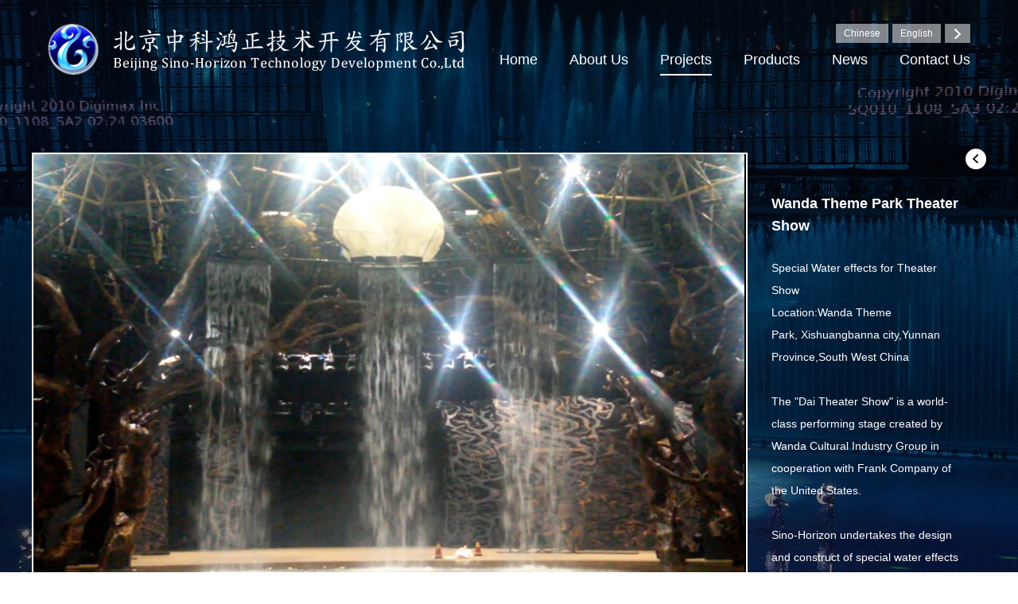

--- FILE ---
content_type: text/html; charset=UTF-8
request_url: http://www.zkhz.com.cn/en/index.php/category/view?id=22&pcId=21
body_size: 2254
content:
<!DOCTYPE html>
<html>
<head lang="en">
<meta charset="utf-8">
    <title>Wanda Theme Park Theater Show</title>
    <meta name="keywords" content="Beijing Sino-horizon technology,dancing fountains,water fountain design,water shows">
    <meta name="description" content="Beijing Sino-Horizon Technology Development Co.,Ltd,">
    
    <link rel="stylesheet" href="http://www.zkhz.com.cn/en/static/css/common.css" />
    <link rel="stylesheet" href="http://www.zkhz.com.cn/en/static/css/owl.carousel.min.css" />
    <link rel="stylesheet" href="http://www.zkhz.com.cn/en/static/css/owl.theme.default.min.css" />
    <link rel="stylesheet" href="http://www.zkhz.com.cn/en/static/css/style.css" />
    <link rel="stylesheet" href="http://www.zkhz.com.cn/en/static/css/qq/qq.css" />
     
    <script src="http://www.zkhz.com.cn/en/static/js/jquery-1.11.2.min.js"></script>
    <script src="http://www.zkhz.com.cn/en/static/js/owl.carousel.min.js"></script>
    <script src="http://www.zkhz.com.cn/en/static/js/jquery.nicescroll.js"></script>
    <script src="http://www.zkhz.com.cn/en/static/js/jquery.style.js"></script>
    

</head>

<body>
<!--header-开始-->
<header class="fix ovh">
    <div class="logo fl"><a href="http://www.zkhz.com.cn/en/index.php"><img src="http://www.zkhz.com.cn/en/static/kindeditor/attached/image/20170428/28795a9cd274998c45219a3488ed10f1.png"></a></div>
    <div class="nav-bar fr"><a href="javascript:;"><img src="http://www.zkhz.com.cn/en/static/images/nav-bar.png" alt=""></a></div>
    <div class="nav fr">
        <div class="fix"></div>
        <div class="fix fr">
            <div class="language fl">
                <a href="/">Chinese</a>
                <a href="http://www.zkhz.com.cn/en/index.php">English</a>
            </div>
            <div class="hide-nav fl"><a href="javascript:;"><img src="http://www.zkhz.com.cn/en/static/images/img-01.png" alt=""></a></div>
        </div>
        <div class="fix"></div>
        <ul>
            <li><a href="http://www.zkhz.com.cn/en/index.php">Home</a></li>
            <li><a href="http://www.zkhz.com.cn/en/index.php/about?id=1" >About Us</a></li>
            <li><a href="http://www.zkhz.com.cn/en/index.php/category?catid=1"  class="current">Projects</a></li>
            <li><a href="http://www.zkhz.com.cn/en/index.php/category?catid=2" >Products</a></li>
            <li><a href="http://www.zkhz.com.cn/en/index.php/category?catid=3" >News</a></li>
            <li><a href="http://www.zkhz.com.cn/en/index.php/about?id=2" >Contact Us</a></li>
        </ul>
    </div>
</header>
<!--header end-->
<div class="other-main ovh" style="background: url('http://www.zkhz.com.cn/en/static/images/bg-1.png') no-repeat top center">
    <div class="container">
       <!-- 主内容开始 -->
<div class="case-cont fix rel">
    <a href="http://www.zkhz.com.cn/en/index.php/category?catid=10" class="go-back"><img src="http://www.zkhz.com.cn/en/static/images/img-17.png" alt=""></a>
    <div class="tab-img fl">
              <div class="big-img" id="ConHtml" style="background:#000000">
          		   <img src="http://www.zkhz.com.cn/en/static/kindeditor/attached/image/20170609/d5a539d8ad2fdace57dd5de03ecf9865.jpg">
		          </div>
        <div class="small-img">
            <ul>
                              <li>
                                	<img src="http://www.zkhz.com.cn/en/static/kindeditor/attached/image/20170614/323a5bd314187620e10c2125dde98328.jpg" width="136" height="78">
                	<a href="http://www.zkhz.com.cn/en/index.php/category/view?id=22&pcId=65" class="video-btn abs"><img src="http://www.zkhz.com.cn/en/static/images/img-18.png"></a>
                                </li>
                              <li>
                                 	<a href="http://www.zkhz.com.cn/en/index.php/category/view?id=22&pcId=21"><img src="http://www.zkhz.com.cn/en/static/kindeditor/attached/image/20170609/d5a539d8ad2fdace57dd5de03ecf9865.jpg" width="136" height="78"></a>
                                </li>
                              <li>
                                 	<a href="http://www.zkhz.com.cn/en/index.php/category/view?id=22&pcId=22"><img src="http://www.zkhz.com.cn/en/static/kindeditor/attached/image/20170609/6b1c19e80e533e88a62d75575f20d97e.jpg" width="136" height="78"></a>
                                </li>
                          </ul>
        </div>
        <script>
         /*function showVideo(id){
			if(id){
				$.ajax({
					type: "post",
					url : "",
					data: "id="+id,
					dataType : "json",
					success: function(msg){
					  if(msg.success==1){
						$("#ConHtml").html(msg.content);
					  }		
					}
				 });
			 }
		 }
		 showVideo()*/
        </script>
       
    </div>
    <div class="tab-info fr" id="tab-info">
        <div class="cont">
            <h3>Wanda Theme Park Theater Show</h3>
            <div>
             <span style="font-size:14px;">Special Water effects for Theater Show&nbsp;<br />
Location:Wanda Theme Park,</span><span style="font-size:14px;">&nbsp;Xishuangbanna city,Yunnan Province,South West China</span><br />
<span style="font-size:14px;"></span><br />
<span style="font-size:14px;"></span><span style="font-size:14px;">The "Dai Theater Show" is a world-class performing stage created by Wanda Cultural Industry Group in cooperation with Frank Company of the United States.</span><br />
<br />
<span style="font-size:14px;">Sino-Horizon undertakes the design and construct of special water effects such as raining, spring jumping and waterfalls in Dai Theater,which takes local rich natural and cultural landscape as the background to show Yunnan ethnic customs.</span><br />
<br />
<span style="font-size:14px;">The so named "Dai" theater show design is jointly created by international first-class teams such as STUFISH Company of the United Kingdom, Frank Degong Entertainment Group of the United States and Auerbach Pollock FRIEDLANDE Theater Design Consulting Company of the United States.</span><br />            </div>
        </div>
    </div>
    <script type="text/javascript">
        $("#tab-info").niceScroll({
            cursorcolor:"#ffffff",
            cursoropacitymax:1,
            touchbehavior:false,
            cursorwidth:"5px",
            cursorborder:"0",
            cursorborderradius:"5px"
        });
    </script>
</div>
<div class="page-main">
    <div class="scroll-main" id="scroll-main">
    </div>
</div>
<!-- 主内容结束 -->
    </div>
</div>
<script type="text/javascript">
    $("#scroll-main").niceScroll({
        cursorcolor:"#ffffff",
        cursoropacitymax:1,
        touchbehavior:false,
        cursorwidth:"5px",
        cursorborder:"0",
        cursorborderradius:"5px"
    });
</script>
<!-- 页脚开始 -->
<footer>
  Tel：+8610-51581313&nbsp; Mobile:+86 13466333145&nbsp; Email：sinohorizon@foxmail.com&nbsp;  
</footer>
<!-- 页脚结束 -->
<script>
// 网站开发人员信息
console.log("开发时间：2017年05月06日");
console.log("客户经理：王小康");
console.log("UI设计师：魏伯阳");
console.log("前端工程师：张春擂");
console.log("后端工程师：田翠翠");
</script>

</body>
</html>


--- FILE ---
content_type: text/css
request_url: http://www.zkhz.com.cn/en/static/css/common.css
body_size: 2071
content:
@charset "UTF-8";
/* CSS Document */
/* CSS Document */
html {
  font-family: sans-serif;
  -webkit-text-size-adjust: 100%;
  -ms-text-size-adjust: 100%; }

body {
  margin: 0; }

article,
aside,
details,
figcaption,
figure,
footer,
header,
hgroup,
main,
menu,
nav,
section,
summary {
  display: block; }

audio,
canvas,
progress,
video {
  display: inline-block;
  vertical-align: baseline; }

audio:not([controls]) {
  display: none;
  height: 0; }

[hidden],
template {
  display: none; }

a {
  background-color: transparent; }

a:active,
a:hover {
  outline: 0; }

abbr[title] {
  border-bottom: 1px dotted; }

b,
strong {
  font-weight: bold; }

dfn {
  font-style: italic; }

h1 {
  margin: .67em 0;
  font-size: 2em; }

mark {
  color: #000;
  background: #ff0; }

small {
  font-size: 80%; }

sub,
sup {
  position: relative;
  font-size: 75%;
  line-height: 0;
  vertical-align: baseline; }

sup {
  top: -.5em; }

sub {
  bottom: -.25em; }

img {
  border: 0; }

svg:not(:root) {
  overflow: hidden; }

figure {
  margin: 1em 40px; }

hr {
  height: 0;
  -webkit-box-sizing: content-box;
  -moz-box-sizing: content-box;
  box-sizing: content-box; }

pre {
  overflow: auto; }

code,
kbd,
pre,
samp {
  font-family: monospace, monospace;
  font-size: 1em; }

button,
input,
optgroup,
select,
textarea {
  margin: 0;
  font: inherit;
  color: inherit; }

button {
  overflow: visible; }

button,
select {
  text-transform: none; }

button,
html input[type="button"],
input[type="reset"],
input[type="submit"] {
  -webkit-appearance: button;
  cursor: pointer; }

button[disabled],
html input[disabled] {
  cursor: default; }

button::-moz-focus-inner,
input::-moz-focus-inner {
  padding: 0;
  border: 0; }

input {
  line-height: normal; }

input[type="checkbox"],
input[type="radio"] {
  -webkit-box-sizing: border-box;
  -moz-box-sizing: border-box;
  box-sizing: border-box;
  padding: 0; }

input[type="number"]::-webkit-inner-spin-button,
input[type="number"]::-webkit-outer-spin-button {
  height: auto; }

input[type="search"] {
  -webkit-box-sizing: content-box;
  -moz-box-sizing: content-box;
  box-sizing: content-box;
  -webkit-appearance: textfield; }

input[type="search"]::-webkit-search-cancel-button,
input[type="search"]::-webkit-search-decoration {
  -webkit-appearance: none; }

fieldset {
  padding: .35em .625em .75em;
  margin: 0 2px;
  border: 1px solid #c0c0c0; }

legend {
  padding: 0;
  border: 0; }

textarea {
  overflow: auto; }

optgroup {
  font-weight: bold; }

table {
  border-spacing: 0;
  border-collapse: collapse; }

td,
th {
  padding: 0; }

body {
  font-family: "宋体", Helvetica, Arial, sans-serif;
  font-size: 12px;
  line-height: 1.42857143;
  color: #333;
  background-color: #fff; }

input,
button,
select,
textarea {
  font-family: inherit;
  font-size: inherit;
  line-height: inherit; }

a {
  text-decoration: none; }

a:hover,
a:focus {
  text-decoration: none; }

a:focus {
  outline: thin dotted;
  outline: 5px auto -webkit-focus-ring-color;
  outline-offset: -2px; }

body, h1, h2, h3, h4, h5, h6, p, ul, ol, dl, dt, dd, form {
  margin: 0; }

h4, h5, h6 {
  font-size: 1em; }

ul, ol {
  padding-left: 0;
  list-style-type: none; }

/*common*/
*:focus {
  outline: none; }

/* display */
.dn {
  display: none; }

.di {
  display: inline; }

.db {
  display: block; }

.dib {
  display: inline-block; }

/* if the element is block level(eg. div, li), using 'inline-any' instead */
.fl {
  float: left; }

.fr {
  float: right; }

/* 块状元素水平居中 */
.auto {
  margin-left: auto;
  margin-right: auto; }

/* overflow */
.ovh {
  overflow: hidden; }

/* position */
.rel {
  position: relative; }

.abs {
  position: absolute; }

/* font-family */
.fw {
  font-family: 'Microsoft Yahei'; }

/* font-style */
.n {
  font-weight: normal;
  font-style: normal; }

.b {
  font-weight: bold; }

.i {
  font-style: italic; }

/* text-align */
.tc {
  text-align: center; }

.tr {
  text-align: right; }

.tl {
  text-align: left; }

.tj {
  text-align: justify; }

/* 清除浮 动*/
.fix {
  *zoom: 1; }

.fix:after {
  content: " ";
  display: block;
  height: 0;
  clear: both;
  visibility: hidden;
  font-size: 0; }

/*table*/
table {
  width: 100%;
  border-collapse: collapse; }

/* margin */
.m0 {
  margin: 0 !important; }

.ml1 {
  margin-left: 1px; }

.ml2 {
  margin-left: 2px; }

.ml5 {
  margin-left: 5px; }

.ml10 {
  margin-left: 10px; }

.ml15 {
  margin-left: 15px; }

.ml20 {
  margin-left: 20px; }

.ml30 {
  margin-left: 30px; }

.mr1 {
  margin-right: 1px; }

.mr2 {
  margin-right: 2px; }

.mr5 {
  margin-right: 5px; }

.mr10 {
  margin-right: 10px; }

.mr15 {
  margin-right: 15px; }

.mr20 {
  margin-right: 20px; }

.mr30 {
  margin-right: 30px; }

.mt1 {
  margin-top: 1px; }

.mt2 {
  margin-top: 2px; }

.mt5 {
  margin-top: 5px; }

.mt10 {
  margin-top: 10px; }

.mt15 {
  margin-top: 15px; }

.mt20 {
  margin-top: 20px; }

.mt30 {
  margin-top: 30px; }

.mb1 {
  margin-bottom: 1px; }

.mb2 {
  margin-bottom: 2px; }

.mb5 {
  margin-bottom: 5px; }

.mb10 {
  margin-bottom: 10px; }

.mb15 {
  margin-bottom: 15px; }

.mb20 {
  margin-bottom: 20px; }

.mb25 {
  margin-bottom: 25px; }

.mb30 {
  margin-bottom: 30px; }

/* padding */
.p0 {
  padding: 0; }

.p1 {
  padding: 1px; }

.pl1 {
  padding-left: 1px; }

.pt1 {
  padding-top: 1px; }

.pr1 {
  padding-right: 1px; }

.pb1 {
  padding-bottom: 1px; }

.p2 {
  padding: 2px; }

.pl2 {
  padding-left: 2px; }

.pt2 {
  padding-top: 2px; }

.pr2 {
  padding-right: 2px; }

.pb2 {
  padding-bottom: 2px; }

.pl5 {
  padding-left: 5px; }

.p5 {
  padding: 5px; }

.pt5 {
  padding-top: 5px; }

.pr5 {
  padding-right: 5px; }

.pb5 {
  padding-bottom: 5px; }

.p10 {
  padding: 10px; }

.pl10 {
  padding-left: 10px; }

.pt10 {
  padding-top: 10px; }

.pr10 {
  padding-right: 10px; }

.pb10 {
  padding-bottom: 10px; }

.p15 {
  padding: 15px; }

.pl15 {
  padding-left: 15px; }

.pt15 {
  padding-top: 15px; }

.pr15 {
  padding-right: 15px; }

.pb15 {
  padding-bottom: 15px; }

.p20 {
  padding: 20px; }

.pl20 {
  padding-left: 20px; }

.pt20 {
  padding-top: 20px; }

.pr20 {
  padding-right: 20px; }

.pb20 {
  padding-bottom: 20px; }

.p30 {
  padding: 30px; }

.pl30 {
  padding-left: 30px; }

.pt30 {
  padding-top: 30px; }

.pr30 {
  padding-right: 30px; }

.pb30 {
  padding-bottom: 30px; }

/* vertical-align */
.vm {
  vertical-align: middle; }

.vtb {
  vertical-align: text-bottom; }

.vb {
  vertical-align: bottom; }

.vt {
  vertical-align: top; }

.vn {
  vertical-align: -2px; }

.bgnone {
  background: none !important; }

.bnone {
  border: none !important; }

/*# sourceMappingURL=common.css.map */


--- FILE ---
content_type: text/css
request_url: http://www.zkhz.com.cn/en/static/css/style.css
body_size: 2852
content:
/* CSS Document */
body {
  font-family: "Microsoft Yahei", Helvetica, Arial, sans-serif;
  overflow-x: hidden;
}

.container {
  width: 1200px;
  margin-left: auto;
  margin-right: auto;
  min-width: 1200px;
}

.warp {
  width: 100%;
  min-width: 1200px;
}

header {
  height: 134px;
  position: absolute;
  left: 0;
  right: 0;
  top: 0;
  z-index: 999;
  padding-left: 60px;
  padding-right: 60px;
}
header img {
  display: block;
}
header .logo {
  padding-top: 30px;
}
header .nav {
  margin-top: 30px;
}
header .nav ul {
  margin-top: 3px;
}
header .nav ul li {
  float: left;
  margin-left: 40px;
  display: inline;
}
header .nav ul li a {
  display: block;
  height: 36px;
  line-height: 36px;
  border-bottom: 2px solid transparent;
  color: #ffffff;
  font-size: 18px;
}
header .nav ul li a:hover, header .nav ul li a.current {
  border-color: #ffffff;
}
header .nav .language {
  font-size: 0;
}
header .nav .language a {
  display: inline-block;
  background: url("../images/img-02.png") repeat;
  height: 24px;
  line-height: 24px;
  padding: 0 10px;
  font-size: 12px;
  color: #ffffff;
  margin-right: 5px;
}
header .nav-bar {
  display: none;
  position: absolute;
  right: 60px;
  top: 50px;
}

footer {
  border-top: 1px solid #eeeeee;
  border-bottom: 1px solid #eeeeee;
  height: 38px;
  line-height: 38px;
  background: #ffffff;
  text-align: center;
  color: #2b2b2b;
  font-size: 14px;
}

.other-main {
  height: 912px;
}

.page-main {
  background: url("../images/img-04.png") repeat-x top center;
  margin-top: 176px;
  overflow: hidden;
}

.sub-menu {
  font-size: 0;
  margin-top: 40px;
  text-align: center;
}
.sub-menu a {
  display: inline-block;
  height: 34px;
  line-height: 34px;
  border: 1px solid #ffffff;
  color: #ffffff;
  font-size: 16px;
  margin: 0 11px;
  text-align: center;
  border-radius: 17px;
  padding:0px 15px;
}

.scroll-main {
  height: 500px;
  overflow: hidden;
  padding: 25px 0;
}

.mod-01 {
  width: 710px;
  margin: 0 auto;
  font-size: 16px;
  line-height: 2;
  color: #ffffff;
}

.mod-02 {
  margin-left: -26px;
}
.mod-02 li {
  float: left;
  width: 270px;
  overflow: hidden;
  vertical-align: bottom;
  margin-bottom: 10px;
  margin-left: 26px;
}
.mod-02 li .pic {
  overflow: hidden;
}
.mod-02 li .pic img {
  display: block;
  width: 270px;
  height: 177px;
  transition: all .7s;
}
.mod-02 li .pic:hover img {
  transform: scale(1.1);
}
.mod-02 li .title a {
  display: block;
  font-size: 16px;
  line-height: 30px;
  text-align: center;
  color: #ffffff;
  width:270px;
  margin:10px 0px;
  height:60px;
  word-wrap:break-word; white-space:normal; word-break:break-all;
}

.mod-03 {
  margin-left: -39px;
}
.mod-03 li {
  float: left;
  margin-left: 39px;
  margin-bottom: 50px;
  overflow: hidden;
  vertical-align: bottom;
}
.mod-03 li .pic {
  overflow: hidden;
}
.mod-03 li .pic img {
  width: 259px;
  height: 309px;
  display: block;
  transition: all .7s;
}
.mod-03 li .main {
  background: #ffffff;
  border-top: 1px solid #f4f4f5;
  height: 73px;
  text-align: center;
}
.mod-03 li .main a {
  display: block;
  color: #454545;
  font-size: 16px;
  line-height: 1.5;
  margin: 13px;
  width:233px;
  /*word-wrap:break-word;
  white-space:normal; 
  word-break:break-all;*/
}
.mod-03 li .main a span {
  display: block;
  color: #aaaaaa;
  font-size: 14px;
}
.mod-03 li:hover .pic img {
  transform: scale(1.1);
}

.mod-04 {
  width: 1055px;
}
.mod-04 li {
  overflow: hidden;
  vertical-align: bottom;
  border-bottom: 1px solid #ffffff;
  padding: 40px 0;
}
.mod-04 li .date {
  background: url("../images/img-08.png") no-repeat;
  width: 100px;
  height: 85px;
  text-align: center;
  color: #ffffff;
  line-height: 1.4;
  padding-top: 15px;
}
.mod-04 li .date span {
  font-size: 36px;
}
.mod-04 li .info {
  width: 775px;
  padding-right: 100px;
  color: #ffffff;
  font-size: 14px;
  line-height: 24px;
}
.mod-04 li .info p {
  text-indent: 2em;
}
.mod-04 li .info .title {
  display: block;
  color: #ffffff;
  font-size: 18px;
  line-height: 2;
}
.mod-04 li .info .a-more {
  right: 0;
  top: 27px;
  background: url("../images/img-09.png") no-repeat bottom center;
  padding-bottom: 10px;
  color: #ffffff;
  font-size: 12px;
}

.mod-05 {
  width: 1130px;
}
.mod-05 .map {
  width: 600px;
}
.mod-05 .info {
  width: 465px;
  font-size: 16px;
  line-height: 2;
  color: #ffffff;
  padding-top: 120px;
}
.mod-05 .icon-group {
  text-align: center;
  margin-top: 30px;
}
.mod-05 .icon-group a {
  display: inline-block;
  margin: 0 5px;
}

.case-cont {
  margin-top: 192px;
}
.case-cont .go-back {
  position: absolute;
  right: 0;
  top: -5px;
}
.case-cont .tab-img {
  width: 896px;
  background: #ffffff;
  padding: 2px;
  position: relative;
}
.case-cont .tab-img .big-img img {
  display: block;
  width: 894px;
  height: 602px;
}
.case-cont .tab-img .small-img {
  position: absolute;
  left: 0px;
  margin-top:10px;
}
.case-cont .tab-img .small-img li {
  float: left;
  margin-right: 10px;
  background: #ffffff;
  padding: 2px;
  width: 136px;
  height: 78px;
  cursor: pointer;
  position: relative;
}
.case-cont .tab-img .small-img li .video-btn {
  position: absolute;
  left: 2px;
  top: 2px;
}
.case-cont .tab-info {
  width: 245px;
  margin-top: 50px;
  height: 550px;
  overflow: hidden;
  color: #ffffff;
  line-height: 28px;
  font-size: 14px;
  padding-right: 25px;
}
.case-cont .tab-info h3 {
  font-size: 18px;
  margin-bottom: 25px;
}

.index-header {
  position: fixed;
}

.section .container {
  height: 100%;
  min-height: 100%;
  margin-left: auto;
  margin-right: auto;
}

#section0,
#section1,
#section2,
#section3,
#section4,
#section5 {
  background-size: cover;
}

#section1 {
  background-image: url("../images/img-19.png");
}

#section2 {
  background-image: url("../images/img-20.png");
}

#section3 {
  background-image: url("../images/img-21.png");
}

#section4 {
  background-image: url("../images/img-22.png");
}

#section5 {
  background-image: url("../images/img-23.png");
}
#section5 .main {
  height: 470px;
  position: relative;
  top: 28%;
  width: 1200px;
}
#section5 .img-s {
  width: 620px;
}
#section5 .img-s img {
  display: block;
  width: 620px;
  height: 470px;
}
#section5 .small-img {
  left: -264px;
  width: 264px;
  height: 308px;
  top: 80px;
}
#section5 .small-img img {
  display: block;
  width: 264px;
  height: 308px;
}
#section5 .info {
  background: url("../images/img-29.png") repeat;
  width: 555px;
  height: 282px;
  position: absolute;
  top: 60px;
  right: -60px;
  color: #ffffff;
  padding: 70px 0 0 85px;
}
#section5 .info .title {
  background: url("../images/img-31.png") no-repeat left bottom;
  height: 54px;
  line-height: 52px;
  font-size: 18px;
  margin-bottom: 20px;
}
#section5 .info .title span {
  display: inline-block;
  font-size: 30px;
  margin-right: 5px;
}
#section5 .info .txt {
  font-size: 14px;
  line-height: 32px;
}

.news {
  margin-top: 15%;
}
.news .m-title {
  border-bottom: 1px solid #6b6766;
  color: #ffffff;
  font-size: 14px;
  line-height: 1.4;
  padding: 0 60px 45px;
}
.news .m-title span {
  font-size: 24px;
  display: block;
}
.news .news-list {
  width: 77%;
  overflow: hidden;
  margin-left: auto;
  margin-right: auto;
  margin-top: -56px;
}
.news .news-list .owl-dots {
  margin: 5% 0;
}
.news .news-list .owl-dots .owl-dot span {
  backface-visibility: visible;
  background: url("../images/img-34.png") no-repeat;
  border-radius: 0;
  display: block;
  height: 15px;
  margin: 5px 7px;
  opacity: 1;
  width: 15px;
}
.news .news-list .owl-dots .owl-dot.active span {
  background: url("../images/img-35.png") no-repeat;
}
.news .news-list .item {
  padding: 0 10.8%;
}
.news .news-list .box {
  overflow: hidden;
}
.news .news-list .box .date {
  font-size: 24px;
  color: #ffffff;
  height: 57px;
  margin-bottom: 15px;
}
.news .news-list .box .date .a-more {
  background: url("../images/img-36.png") no-repeat center left;
  padding-left: 17px;
  height: 16px;
  line-height: 16px;
  font-size: 14px;
  margin-top: 10px;
  color: #ffffff;
  display: none;
}
.news .news-list .box .title {
  margin-bottom: 10px;
}
.news .news-list .box .title a {
  color: #ffffff;
  font-size: 16px;
  display: block;
  height: 32px;
  line-height: 32px;
  overflow: hidden;
}
.news .news-list .box .txt {
  font-size: 14px;
  line-height: 24px;
  color: #ffffff;
  height: 48px;
  overflow: hidden;
  margin-bottom: 20px;
}
.news .news-list .box .pic img {
  display: block;
  transition: all .7s;
}
.news .news-list .box:hover .date {
  background: url("../images/img-37.png") no-repeat left bottom;
}
.news .news-list .box:hover .date .a-more {
  display: block;
}
.news .news-list .box:hover .pic img {
  transform: scale(1.1);
}

.products {
  margin-top: 10%;
}
.products .m-title {
  color: #ffffff;
  font-size: 14px;
  line-height: 1.4;
  padding: 0 60px 15px;
}
.products .m-title span {
  font-size: 24px;
  display: block;
}
.products .products-list {
  width: 1200px;
}
.products .products-list .owl-nav > div {
  width: 48px;
  height: 48px;
  position: absolute;
  top: 50%;
  margin: -24px 0 0 0 !important;
  padding: 0 !important;
  border-radius: 0 !important;
}
.products .products-list .owl-nav > div.owl-prev {
  background: url("../images/img-40.png") no-repeat;
  left: -80px;
}
.products .products-list .owl-nav > div.owl-prev:hover {
  background: url("../images/img-44.png") no-repeat;
}
.products .products-list .owl-nav > div.owl-next {
  background: url("../images/img-45.png") no-repeat;
  right: -80px;
}
.products .products-list .owl-nav > div.owl-next:hover {
  background: url("../images/img-41.png") no-repeat;
}
.products .products-list .box .pic {
  overflow: hidden;
}
.products .products-list .box .pic img {
  display: block;
  width: 300px;
  height: 360px;
  transition: all .7s;
}
.products .products-list .box .pic .more-info {
  position: absolute;
  background: url("../images/img-42.png") repeat;
  left: 0;
  right: 0;
  top: 0;
  bottom: 0;
  text-align: center;
  padding-top: 134px;
  display: none;
}
.products .products-list .box .pic .more-info span {
  background: url("../images/img-43.png") no-repeat top center;
  display: inline-block;
  padding-top: 65px;
  font-size: 24px;
  color: #ffffff;
}
.products .products-list .box .cont {
  text-align: center;
  line-height: 1.4;
  display: block;
  color: #aaaaaa;
  font-size: 14px;
}
.products .products-list .box .cont span {
  display: block;
  font-size: 18px;
  color: #444444;
}
.products .products-list .box .cont.b-1 {
  background: url("../images/img-38.png") no-repeat top center #ffffff;
  height: 60px;
  padding-top: 30px;
}
.products .products-list .box .cont.b-2 {
  background: url("../images/img-38.png") no-repeat bottom center #ffffff;
  height: 80px;
  padding-top: 10px;
}
.products .products-list .box:hover .pic img {
  transform: scale(1.1);
}

.engineering {
  padding: 0 60px;
  margin-top: 14%;
}
.engineering .m-title {
  border-bottom: 1px solid #cccccc;
  padding-bottom: 15px;
  margin-bottom: 50px;
}
.engineering .m-title .t-l {
  color: #ffffff;
  text-transform: uppercase;
  font-size: 14px;
  line-height: 1.4;
}
.engineering .m-title .t-l span {
  display: block;
  font-size: 24px;
}
.engineering .m-title .t-r a {
  display: inline-block;
  background: url("../images/img-48.png") no-repeat right center;
  width: 118px;
  text-align: center;
  color: #ffffff;
  font-size: 14px;
  margin-top: 25px;
}
.engineering .box .pic img {
  display: block;
  max-width: 100%;
}
.engineering .box .title a {
  display: block;
  line-height: 30px;
  text-align: center;
  font-size: 18px;
  color: #ffffff;
  width:415px;
  margin:10px;
  height:60px;
  word-wrap:break-word; white-space:normal; word-break:break-all;
}
.engineering .owl-dots {
  padding: 2% 0;
}
.engineering .owl-dot span {
  backface-visibility: visible;
  background: #e3e3e1 !important;
  border-radius: 18px;
  display: block;
  height: 36px !important;
  margin: 5px 7px;
  transition: opacity 200ms ease 0s;
  width: 36px !important;
  line-height: 36px !important;
  text-align: center;
  color: #333333;
  font-size: 16px;
  padding: 0 !important;
}
.engineering .owl-dot.active span {
  background: #050403 !important;
  color: #ffffff;
}

.about-us {
  height: 560px;
  margin-top: 18%;
}
.about-us .info {
  width: 400px;
  color: #ffffff;
  font-size: 14px;
  line-height: 30px;
}
.about-us .info .title {
  font-weight: bold;
  font-size: 24px;
  margin-bottom: 30px;
  margin-top: 70px;
}
.about-us .info .title span {
  display: block;
  text-transform: uppercase;
  font-size: 18px;
}
.about-us .info .txt {
  height: 315px;
  width:400px;
  word-wrap:break-word; white-space:normal; word-break:break-all;
}
.about-us .img-s {
  width: 720px;
  right: 0;
  top: 0;
  z-index: 999;
}
.about-us .img-s img {
  display: block;
  width: 720px;
  height: 560px;
}
.about-us .small-img {
  width: 320px;
  height: 480px;
  top: -72px;
  right: -208px;
}
.about-us .small-img img {
  display: block;
  width: 320px;
  height: 480px;
}

.banner {
  height: 100%;
  min-height: 100%;
}
.banner .item {
  height: 100%;
  min-height: 100%;
}
.banner .item a {
  position: absolute;
  left: 0;
  right: 0;
  top: 0;
  bottom: 0;
}
.banner .owl-nav {
  position: absolute;
  margin-top: -21px;
  top: 50%;
  left: 0;
  right: 0;
  z-index: 9999;
}
.banner .owl-nav > div {
  position: absolute;
  width: 13px;
  height: 42px;
}
.banner .owl-nav > div.owl-prev {
  background: url("../images/prev.png") no-repeat !important;
  left: 115px;
}
.banner .owl-nav > div.owl-next {
  background: url("../images/next.png") no-repeat !important;
  right: 115px;
}

#fp-nav ul li .fp-tooltip {
  background: #ffffff;
  font-size: 12px;
  height: 24px;
  line-height: 24px;
  width: 80px;
  text-align: center;
  color: #2b2b2b;
  display: inline-block;
  padding: 0 10px;
}

#menu {
  position: fixed;
  /*right: 7.5%;*/
  right: 1.5%;
  top: 50%;
  margin-top: -100px;
  list-style-type: none;
  z-index: 9999;
  background: url("../images/img-25.png") no-repeat 97px top;
}
#menu li {
  margin-bottom: 12px;
  vertical-align: bottom;
}
#menu li a {
  background: url("../images/img-27.png") no-repeat right top;
  height: 15px;
  line-height: 15px;
  padding-right: 105px;
  position: relative;
  display: block;
  vertical-align: bottom;
}
#menu li a span {
  background: #ffffff;
  font-size: 12px;
  height: 24px;
  line-height: 24px;
  width: 80px;
  text-align: center;
  color: #2b2b2b;
  position: absolute;
  top: -4px;
  display: none;
}
#menu li.active a {
  background: url("../images/img-26.png") no-repeat right top;
}
#menu li.active a span {
  display: block;
}

/*# sourceMappingURL=style.css.map */


--- FILE ---
content_type: application/javascript
request_url: http://www.zkhz.com.cn/en/static/js/jquery.style.js
body_size: 783
content:
// JavaScript Document
$(function(){

    $('.hide-nav').click(function(){
        var nav = $(this).parents('.nav');
        nav.fadeOut();
        $('.nav-bar').show();
    })
    $('.nav-bar').click(function(){
        $(this).siblings('.nav').fadeIn();
        $(this).fadeOut();
    })

    /*$('.small-img li').click(function(){
        var bigImg = $(this).attr('data-img');
        $('.big-img img').attr('src',bigImg);
    })*/

    var wW = $(window).width();
    //$('.news-list').width(wW *.73);
    $('.products-list .box .pic').hover(function(){
        $(this).children('.more-info').stop().fadeIn();
    },function(){
        $(this).children('.more-info').stop().fadeOut();
    })

    $('.banner .item').height($(window).height());
})

